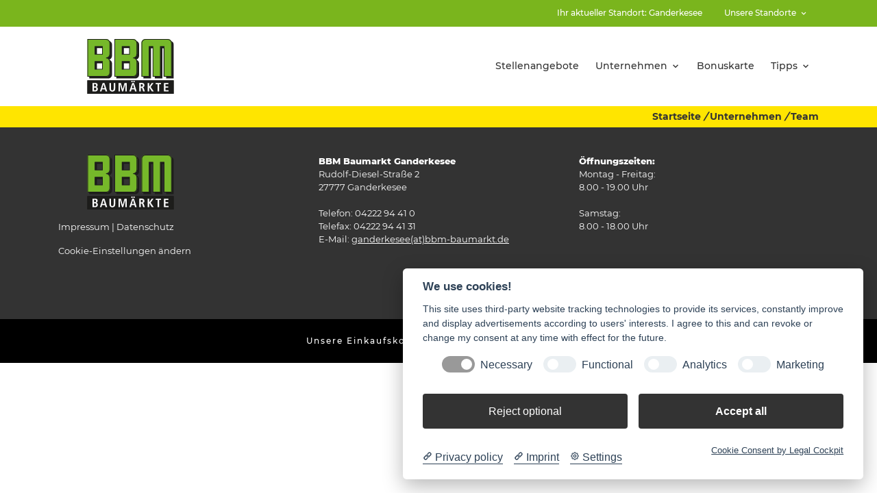

--- FILE ---
content_type: text/html; charset=utf-8
request_url: https://bbm-baumarkt.de/unternehmen/team
body_size: 4370
content:
<!DOCTYPE html>
<html dir="ltr" lang="de-de">
<head>

<meta charset="utf-8">
<!-- 
	build by sitepackagebuilder.com

	This website is powered by TYPO3 - inspiring people to share!
	TYPO3 is a free open source Content Management Framework initially created by Kasper Skaarhoj and licensed under GNU/GPL.
	TYPO3 is copyright 1998-2026 of Kasper Skaarhoj. Extensions are copyright of their respective owners.
	Information and contribution at https://typo3.org/
-->



<title>Team: BBM Ganderkesee</title>
<meta http-equiv="x-ua-compatible" content="IE=edge" />
<meta name="generator" content="TYPO3 CMS" />
<meta name="viewport" content="width=device-width, initial-scale=1" />
<meta name="robots" content="index,follow" />
<meta property="og:title" content="Team" />
<meta property="og:site_name" content="Baumarkt TYPO3 v10 relunch" />
<meta name="twitter:card" content="summary" />
<meta name="apple-mobile-web-app-capable" content="no" />


<link rel="stylesheet" type="text/css" href="/typo3temp/assets/css/6d4ecc3f8e.css?1640017430" media="all">
<link rel="stylesheet" type="text/css" href="/typo3conf/ext/baumarkt_sitepackage/Resources/Public/Fonts/mw-v1.0/style.css?1751277184" media="all">
<link rel="stylesheet" type="text/css" href="/typo3conf/ext/baumarkt_sitepackage/Resources/Public/Fonts/Montserrat/style.css?1623394193" media="all">
<link rel="stylesheet" type="text/css" href="/typo3conf/ext/baumarkt_sitepackage/Resources/Public/Css/libs/swiper-bundle.min.css?1623394192" media="all">
<link rel="stylesheet" type="text/css" href="/typo3conf/ext/baumarkt_sitepackage/Resources/Public/JavaScript/src/css/lightbox.css?1594437688" media="all">
<link rel="stylesheet" type="text/css" href="/typo3conf/ext/baumarkt_sitepackage/Resources/Public/Css/additional.css?1760007603" media="all">






<!-- Matomo -->
<script type="text/plain" data-cookiecategory="Matomo" >
  var _paq = window._paq = window._paq || [];
  /* tracker methods like "setCustomDimension" should be called before "trackPageView" */
  _paq.push(['trackPageView']);
  _paq.push(['enableLinkTracking']);
  (function() {
    var u="//analyse.diewerbewerkstatt.de/";
    _paq.push(['setTrackerUrl', u+'matomo.php']);
    _paq.push(['setSiteId', '1']);
    var d=document, g=d.createElement('script'), s=d.getElementsByTagName('script')[0];
    g.type='text/javascript'; g.async=true; g.src=u+'matomo.js'; s.parentNode.insertBefore(g,s);
  })();
</script>
<!-- End Matomo Code --><link rel="shortcut icon" href="/fileadmin/user_upload/01_Bauvista/00_Organisation/Favicon.svg" type="image/x-icon"><link rel="stylesheet" type="text/css" href="/fileadmin/css/bbm-ganderkesee/styles.min.css?228685" media="all">    
    <meta name="p:domain_verify" content="5cb3ad6bb7843361cdf37226740fa6b4" />
    
<link rel="canonical" href="https://bbm-baumarkt.de/unternehmen/team"/>
</head>
<body class="mw-raiffeisen">
<link rel="stylesheet" href="../../../Public/Fonts/mw-v1.0/style.css">

        
        
    












<header class="mw-header layout-bauvista"
        id="header"
        role="banner">

    <div class="mw-header-top bg-primary link-white ">
        <div class="container">
            <div class="mw-header-top-grid d-flex justify-content-end">
                
                    <div class="mw-menu bg-primary">
                        <ul class="mw-nav">
                            
    <li class="">
        <a title="Ihr aktueller Standort: Ganderkesee" href="/" >Ihr aktueller Standort: Ganderkesee</a>
        
    </li>

    <li class="mw-nav-parent">
        <a title="Unsere Standorte" href="/standorte" >Unsere Standorte</a>
        
            <i class="mw-nav-more"></i>
            <ul class="mw-nav-level mw-nav-level-1">
                
                    <li class="">
                        <a title="Achim" href="http://achim.bbm-baumarkt.de/" >Achim</a>
                        
                            <ul class="mw-nav-level mw-nav-level-2">
                                
                            </ul>
                        
                    </li>
                
                    <li class="">
                        <a title="Barsinghausen" href="http://barsinghausen.bbm-baumarkt.de/" >Barsinghausen</a>
                        
                            <ul class="mw-nav-level mw-nav-level-2">
                                
                            </ul>
                        
                    </li>
                
                    <li class="">
                        <a title="Bassum" href="http://bassum.bbm-baumarkt.de/" >Bassum</a>
                        
                            <ul class="mw-nav-level mw-nav-level-2">
                                
                            </ul>
                        
                    </li>
                
                    <li class="">
                        <a title="Friesoythe" href="http://friesoythe.bbm-baumarkt.de/" >Friesoythe</a>
                        
                            <ul class="mw-nav-level mw-nav-level-2">
                                
                            </ul>
                        
                    </li>
                
                    <li class="">
                        <a title="Ganderkesee" href="/" >Ganderkesee</a>
                        
                            <ul class="mw-nav-level mw-nav-level-2">
                                
                            </ul>
                        
                    </li>
                
                    <li class="">
                        <a title="Parchim" href="http://parchim.bbm-baumarkt.de/" >Parchim</a>
                        
                            <ul class="mw-nav-level mw-nav-level-2">
                                
                            </ul>
                        
                    </li>
                
                    <li class="">
                        <a title="Rhauderfehn" href="http://rhauderfehn.bbm-baumarkt.de/" >Rhauderfehn</a>
                        
                            <ul class="mw-nav-level mw-nav-level-2">
                                
                            </ul>
                        
                    </li>
                
                    <li class="">
                        <a title="Syke" href="http://syke.bbm-baumarkt.de/" >Syke</a>
                        
                            <ul class="mw-nav-level mw-nav-level-2">
                                
                            </ul>
                        
                    </li>
                
            </ul>
        
    </li>


                            
                        </ul>
                    </div>
                
                
            </div>
        </div>
    </div>

    <div class="mw-header-sticky"></div>
    <div class="mw-header-main link-secondary">

        <div class="container">

            <div class="mw-header-main-grid d-flex justify-content-between align-items-center position-relative">
                

                <div class="mw-header-main-left">
                    <a class="mw-logo"
                       href="/"
                       aria-label="Logo">
                        
                                




        
        

        
        
        
            



        
        
            

        
            
        
    




        
        

    

            

            
                    <img src="/fileadmin/user_upload/01_Bauvista/BBM/00_Organisation/Logos/BBM.svg" width="211" height="134" alt="" />
                


        

        
            



        
        
            



        
        

    


                            
                    </a>
                </div>

                <div class="mw-header-main-right d-flex justify-content-center align-items-center">
                    <div class="mw-menu bg-white"
                         role="navigation">
                        <ul class="mw-nav"
                            role="menubar">
                            
    <li class=""
        role="none">
        <a title="Stellenangebote"
           role="menuitem"
           aria-haspopup="false"
           aria-expanded="false"
           href="/stellenangebote" >Stellenangebote</a>
        
    </li>

    <li class="mw-nav-parent"
        role="none">
        <a title="Unternehmen"
           role="menuitem"
           aria-haspopup="true"
           aria-expanded="false"
           href="/ueber-uns/wir-ueber-uns" >Unternehmen</a>
        
            <i class="mw-nav-more"></i>
            <ul class="mw-nav-level mw-nav-level-1"
                role="menu">
                
                    <li role="none"
                        class="">
                        <a title="Wir über uns"
                           role="menuitem"
                           aria-haspopup="false"
                           aria-expanded="false"
                           href="/ueber-uns/wir-ueber-uns" >Wir über uns</a>
                        
                            <i class="mw-nav-more"></i>
                            <ul class="mw-nav-level mw-nav-level-2"
                                role="menu">
                                
                            </ul>
                        
                    </li>
                
                    <li role="none"
                        class="">
                        <a title="Standorte"
                           role="menuitem"
                           aria-haspopup="false"
                           aria-expanded="false"
                           href="/standorte" >Standorte</a>
                        
                            <i class="mw-nav-more"></i>
                            <ul class="mw-nav-level mw-nav-level-2"
                                role="menu">
                                
                            </ul>
                        
                    </li>
                
                    <li role="none"
                        class="">
                        <a title="News"
                           role="menuitem"
                           aria-haspopup="false"
                           aria-expanded="false"
                           href="/news" >News</a>
                        
                            <i class="mw-nav-more"></i>
                            <ul class="mw-nav-level mw-nav-level-2"
                                role="menu">
                                
                            </ul>
                        
                    </li>
                
                    <li role="none"
                        class="">
                        <a title="Service"
                           role="menuitem"
                           aria-haspopup="false"
                           aria-expanded="false"
                           href="/service/serviceleistungen" >Service</a>
                        
                            <i class="mw-nav-more"></i>
                            <ul class="mw-nav-level mw-nav-level-2"
                                role="menu">
                                
                            </ul>
                        
                    </li>
                
                    <li role="none"
                        class="">
                        <a title="Team"
                           role="menuitem"
                           aria-haspopup="false"
                           aria-expanded="false"
                           href="/unternehmen/team" >Team</a>
                        
                            <i class="mw-nav-more"></i>
                            <ul class="mw-nav-level mw-nav-level-2"
                                role="menu">
                                
                            </ul>
                        
                    </li>
                
            </ul>
        
    </li>

    <li class=""
        role="none">
        <a title="Bonuskarte"
           role="menuitem"
           aria-haspopup="false"
           aria-expanded="false"
           href="http://achim.bbm-baumarkt.de/bonuskarte" >Bonuskarte</a>
        
    </li>

    <li class="mw-nav-parent"
        role="none">
        <a title="Tipps"
           role="menuitem"
           aria-haspopup="true"
           aria-expanded="false"
           href="/tipps/alle" >Tipps</a>
        
            <i class="mw-nav-more"></i>
            <ul class="mw-nav-level mw-nav-level-1"
                role="menu">
                
                    <li role="none"
                        class="">
                        <a title="Alle"
                           role="menuitem"
                           aria-haspopup="false"
                           aria-expanded="false"
                           href="/tipps/alle" >Alle</a>
                        
                            <i class="mw-nav-more"></i>
                            <ul class="mw-nav-level mw-nav-level-2"
                                role="menu">
                                
                            </ul>
                        
                    </li>
                
                    <li role="none"
                        class="">
                        <a title="Wohnen"
                           role="menuitem"
                           aria-haspopup="false"
                           aria-expanded="false"
                           href="/tipps/wohnen" >Wohnen</a>
                        
                            <i class="mw-nav-more"></i>
                            <ul class="mw-nav-level mw-nav-level-2"
                                role="menu">
                                
                            </ul>
                        
                    </li>
                
                    <li role="none"
                        class="">
                        <a title="Garten"
                           role="menuitem"
                           aria-haspopup="false"
                           aria-expanded="false"
                           href="/tipps/garten" >Garten</a>
                        
                            <i class="mw-nav-more"></i>
                            <ul class="mw-nav-level mw-nav-level-2"
                                role="menu">
                                
                            </ul>
                        
                    </li>
                
                    <li role="none"
                        class="">
                        <a title="Tier"
                           role="menuitem"
                           aria-haspopup="false"
                           aria-expanded="false"
                           href="/tipps/tier" >Tier</a>
                        
                            <i class="mw-nav-more"></i>
                            <ul class="mw-nav-level mw-nav-level-2"
                                role="menu">
                                
                            </ul>
                        
                    </li>
                
            </ul>
        
    </li>


                        </ul>
                    </div>
                    <div class="mw-meta d-flex position-relative">

                        <div class="mw-offcanvas">
                            <a href="#"
                               class="mw-offcanvas-burger"
                               aria-label="Open burger menu">
                                <i class="mwicon-hamburger2"></i>
                            </a>
                            <div href="#" class="mw-offcanvas-content">
                                <div href="#" class="mw-offcanvas-overlay mw-overlay"></div>
                                <div href="#" class="mw-offcanvas-menu">
                                    <a href="#"
                                       class="mw-offcanvas-close mw-close"
                                       aria-label="Close burger menu">
                                        <i class="mwicon-cross"></i>
                                    </a>

                                    <ul class="mw-nav"
                                        role="menubar">
                                        
    <li class=""
        role="none">
        <a title="Stellenangebote"
           role="menuitem"
           aria-haspopup="false"
           aria-expanded="false"
           href="/stellenangebote" >Stellenangebote</a>
        
    </li>

    <li class="mw-nav-parent"
        role="none">
        <a title="Unternehmen"
           role="menuitem"
           aria-haspopup="true"
           aria-expanded="false"
           href="/ueber-uns/wir-ueber-uns" >Unternehmen</a>
        
            <i class="mw-nav-more"></i>
            <ul class="mw-nav-level mw-nav-level-1"
                role="menu">
                
                    <li role="none"
                        class="">
                        <a title="Wir über uns"
                           role="menuitem"
                           aria-haspopup="false"
                           aria-expanded="false"
                           href="/ueber-uns/wir-ueber-uns" >Wir über uns</a>
                        
                            <i class="mw-nav-more"></i>
                            <ul class="mw-nav-level mw-nav-level-2"
                                role="menu">
                                
                            </ul>
                        
                    </li>
                
                    <li role="none"
                        class="">
                        <a title="Standorte"
                           role="menuitem"
                           aria-haspopup="false"
                           aria-expanded="false"
                           href="/standorte" >Standorte</a>
                        
                            <i class="mw-nav-more"></i>
                            <ul class="mw-nav-level mw-nav-level-2"
                                role="menu">
                                
                            </ul>
                        
                    </li>
                
                    <li role="none"
                        class="">
                        <a title="News"
                           role="menuitem"
                           aria-haspopup="false"
                           aria-expanded="false"
                           href="/news" >News</a>
                        
                            <i class="mw-nav-more"></i>
                            <ul class="mw-nav-level mw-nav-level-2"
                                role="menu">
                                
                            </ul>
                        
                    </li>
                
                    <li role="none"
                        class="">
                        <a title="Service"
                           role="menuitem"
                           aria-haspopup="false"
                           aria-expanded="false"
                           href="/service/serviceleistungen" >Service</a>
                        
                            <i class="mw-nav-more"></i>
                            <ul class="mw-nav-level mw-nav-level-2"
                                role="menu">
                                
                            </ul>
                        
                    </li>
                
                    <li role="none"
                        class="">
                        <a title="Team"
                           role="menuitem"
                           aria-haspopup="false"
                           aria-expanded="false"
                           href="/unternehmen/team" >Team</a>
                        
                            <i class="mw-nav-more"></i>
                            <ul class="mw-nav-level mw-nav-level-2"
                                role="menu">
                                
                            </ul>
                        
                    </li>
                
            </ul>
        
    </li>

    <li class=""
        role="none">
        <a title="Bonuskarte"
           role="menuitem"
           aria-haspopup="false"
           aria-expanded="false"
           href="http://achim.bbm-baumarkt.de/bonuskarte" >Bonuskarte</a>
        
    </li>

    <li class="mw-nav-parent"
        role="none">
        <a title="Tipps"
           role="menuitem"
           aria-haspopup="true"
           aria-expanded="false"
           href="/tipps/alle" >Tipps</a>
        
            <i class="mw-nav-more"></i>
            <ul class="mw-nav-level mw-nav-level-1"
                role="menu">
                
                    <li role="none"
                        class="">
                        <a title="Alle"
                           role="menuitem"
                           aria-haspopup="false"
                           aria-expanded="false"
                           href="/tipps/alle" >Alle</a>
                        
                            <i class="mw-nav-more"></i>
                            <ul class="mw-nav-level mw-nav-level-2"
                                role="menu">
                                
                            </ul>
                        
                    </li>
                
                    <li role="none"
                        class="">
                        <a title="Wohnen"
                           role="menuitem"
                           aria-haspopup="false"
                           aria-expanded="false"
                           href="/tipps/wohnen" >Wohnen</a>
                        
                            <i class="mw-nav-more"></i>
                            <ul class="mw-nav-level mw-nav-level-2"
                                role="menu">
                                
                            </ul>
                        
                    </li>
                
                    <li role="none"
                        class="">
                        <a title="Garten"
                           role="menuitem"
                           aria-haspopup="false"
                           aria-expanded="false"
                           href="/tipps/garten" >Garten</a>
                        
                            <i class="mw-nav-more"></i>
                            <ul class="mw-nav-level mw-nav-level-2"
                                role="menu">
                                
                            </ul>
                        
                    </li>
                
                    <li role="none"
                        class="">
                        <a title="Tier"
                           role="menuitem"
                           aria-haspopup="false"
                           aria-expanded="false"
                           href="/tipps/tier" >Tier</a>
                        
                            <i class="mw-nav-more"></i>
                            <ul class="mw-nav-level mw-nav-level-2"
                                role="menu">
                                
                            </ul>
                        
                    </li>
                
            </ul>
        
    </li>


                                    </ul>
                                    
                                        <ul class="mw-nav mw-nav-additional bg-primary bg-primary link-white ">
                                            
    <li class="">
        <a title="Ihr aktueller Standort: Ganderkesee" href="/" >Ihr aktueller Standort: Ganderkesee</a>
        
    </li>

    <li class="mw-nav-parent">
        <a title="Unsere Standorte" href="/standorte" >Unsere Standorte</a>
        
            <i class="mw-nav-more"></i>
            <ul class="mw-nav-level mw-nav-level-1">
                
                    <li class="">
                        <a title="Achim" href="http://achim.bbm-baumarkt.de/" >Achim</a>
                        
                            <ul class="mw-nav-level mw-nav-level-2">
                                
                            </ul>
                        
                    </li>
                
                    <li class="">
                        <a title="Barsinghausen" href="http://barsinghausen.bbm-baumarkt.de/" >Barsinghausen</a>
                        
                            <ul class="mw-nav-level mw-nav-level-2">
                                
                            </ul>
                        
                    </li>
                
                    <li class="">
                        <a title="Bassum" href="http://bassum.bbm-baumarkt.de/" >Bassum</a>
                        
                            <ul class="mw-nav-level mw-nav-level-2">
                                
                            </ul>
                        
                    </li>
                
                    <li class="">
                        <a title="Friesoythe" href="http://friesoythe.bbm-baumarkt.de/" >Friesoythe</a>
                        
                            <ul class="mw-nav-level mw-nav-level-2">
                                
                            </ul>
                        
                    </li>
                
                    <li class="">
                        <a title="Ganderkesee" href="/" >Ganderkesee</a>
                        
                            <ul class="mw-nav-level mw-nav-level-2">
                                
                            </ul>
                        
                    </li>
                
                    <li class="">
                        <a title="Parchim" href="http://parchim.bbm-baumarkt.de/" >Parchim</a>
                        
                            <ul class="mw-nav-level mw-nav-level-2">
                                
                            </ul>
                        
                    </li>
                
                    <li class="">
                        <a title="Rhauderfehn" href="http://rhauderfehn.bbm-baumarkt.de/" >Rhauderfehn</a>
                        
                            <ul class="mw-nav-level mw-nav-level-2">
                                
                            </ul>
                        
                    </li>
                
                    <li class="">
                        <a title="Syke" href="http://syke.bbm-baumarkt.de/" >Syke</a>
                        
                            <ul class="mw-nav-level mw-nav-level-2">
                                
                            </ul>
                        
                    </li>
                
            </ul>
        
    </li>


                                            
                                        </ul>
                                    
                                </div>
                            </div>
                        </div>

                        

                    </div>
                </div>
            </div>

        </div>
    </div>

</header>

<div class="mw-content"
     role="main">

    <div class="mw-backtotop" href="#">
        <a href="#"
           class="mw-stack"
           aria-label="Back to top">
            <i class="mwicon-square text-secondary mw-stack-bg"></i>
            <i class="mwicon-square mw-stack-hover"></i>
            <i class="mwicon-arrow-top text-white mw-stack-fg"></i>
        </a>
    </div>


    <div class="mw-links-sticky mw-show">
        

        
            <a href="https://www.instagram.com/bbmbaumarkt/"
               target="_blank"
               class="mw-links-element mw-social-instagram mw-stack"
               aria-label="Instagram">
                <i class="mwicon-square text-primary mw-stack-bg"></i>
                <i class="mwicon-square mw-stack-hover"></i>
                <i class="mwicon-instagram text-white mw-stack-fg"></i>
            </a>
        
        
            <a href="https://www.facebook.com/BBM.Baumarkt/"
               target="_blank"
               class="mw-links-element mw-social-facebook mw-stack"
               aria-label="Facebook">
                <i class="mwicon-square text-primary mw-stack-bg"></i>
                <i class="mwicon-square mw-stack-hover"></i>
                <i class="mwicon-facebook text-white mw-stack-fg"></i>
            </a>
        
        
        
        
        
        

    </div>

    
            <div class="mw-rootline bg-color3 link-secondary text-secondary">
                <div class="container">
                    <div class="row">
                        <div class="col-md-12">
                            <div class="mw-breadcrumb">
                                <a href="/">Startseite</a>
                                <i class="mw-breadcrumb-icon">/</i>
                                
                                    
                                            <a href="/ueber-uns/wir-ueber-uns">Unternehmen</a>
                                            <i class="mw-breadcrumb-icon">/</i>
                                        
                                
                                    
                                            <span>Team</span>
                                        
                                
                            </div>
                        </div>
                    </div>
                </div>
            </div>
        

    
    


</div>

        
    


<footer class="mw-footer bg-secondary text-white link-white" style="">
    <div class="mw-footer-main">
        <div class="container">
            <div class="row">
                <div class="col-md-4">
                    <div class="mw-footer-left">
                        <div class="mw-module mw-module-image">
                            <div class="mw-image">
                                
                                        
                                                




        
        

        
        
        
            



        
        
            

        
            
        
    




        
        

    

            

            
                    <img src="/fileadmin/user_upload/01_Bauvista/BBM/00_Organisation/Logos/BBM.svg" width="211" height="134" alt="" />
                


        

        
            



        
        
            



        
        

    


                                            
                                    


                            </div>
                        </div>
                    </div>

                    <div class="mw-module mw-module-navigation">
                        
                            <ul class="mw-navigation">
                                
    <li class="mw-navigation-element">
        <a title="Impressum" href="/kontakt/impressum" class="mw-navigation-link" >Impressum</a>
    </li>

    <li class="mw-navigation-element">
        <a title="Datenschutz" href="/kontakt/datenschutz" class="mw-navigation-link" >Datenschutz</a>
    </li>


                            </ul>
                        
                        <ul class="mw-navigation cookies-footer"><li><a href="#" data-cc="c-settings">Cookie-Einstellungen ändern</a></li></ul>
                    </div>

                </div>

                <div class="col-md-4">
                    <div class="mw-footer-middle">
                        




        
        
                <a id="c1377" style="display: none;"></a>
            

        
        
        
            



        
        
            

        
            
        
    




        
        
    
            
        


        <div class="mw-module mw-module-text">
            <div href="#" class="mw-text ">
    <p><strong>BBM Baumarkt Ganderkesee</strong><br /> Rudolf-Diesel-Straße 2<br /> 27777 Ganderkesee<br /> <br /> Telefon: 04222 94 41 0<br /> Telefax: 04222 94 41 31<br /> E-Mail:&nbsp;<a href="mailto:ganderkesee@bbm-baumarkt.de">ganderkesee(at)bbm-baumarkt.de</a></p>
<p>&nbsp;</p>
            </div>
        </div>

        
            



        
        
            



        
        

    


                    </div>
                </div>

                <div class="col-md-4">
                    
                    




        
        
                <a id="c1378" style="display: none;"></a>
            

        
        
        
            



        
        
            

        
            
        
    




        
        
    
            
        


        <div class="mw-module mw-module-text">
            <div href="#" class="mw-text ">
    <p><strong>Öffnungszeiten:</strong><br /> Montag - Freitag:<br /> 8.00 - 19.00 Uhr<br /> <br /> Samstag:<br /> 8.00 - 18.00 Uhr</p>
            </div>
        </div>

        
            



        
        
            



        
        

    


                </div>

            </div>
        </div>
    </div>
    
            
                    
                        <div class="mw-footer-bottom bg-black">
                            <div class="container">
                                <div class="row">
                                    <div class="col-md-12">
                                        <div class="mw-footer-middle d-flex justify-content-center align-items-center">
    <div class="mw-module mw-module-text">
        <div class="mw-text text-center">
                    <span class="mw-imprint">
                    Unsere Einkaufskooperation
                  </span>
        </div>
    </div>
    <div class="mw-module mw-module-image">
        <div class="mw-image">
            
                    <a href="https://www.bauvista.de/bauvista-ihre-einkaufskooperation/" >
                        <img class="w-auto" src="/fileadmin/user_upload/Beispiele/bauvista-verband.svg" width="33" height="8" alt="" title="Unsere Einkaufskooperation" />
                    </a>
                

        </div>
    </div>
</div>

                                    </div>
                                </div>
                            </div>
                        </div>
                    
                
        


</footer>
<script src="/typo3conf/ext/baumarkt_sitepackage/Resources/Public/JavaScript/libs/jquery-3.5.1.min.js?1623394179"></script>
<script src="/typo3conf/ext/baumarkt_sitepackage/Resources/Public/JavaScript/libs/swiper-bundle.min.js?1623394179"></script>
<script src="/typo3conf/ext/baumarkt_sitepackage/Resources/Public/JavaScript/src/js/lightbox.js?1594437688"></script>
<script src="/typo3conf/ext/baumarkt/Resources/Public/JavaScript/Src/main.js?1646583612"></script>
<script src="/typo3conf/ext/baumarkt_sitepackage/Resources/Public/JavaScript/script.js?1768469987"></script>
<script src="/typo3conf/ext/baumarkt_sitepackage/Resources/Public/JavaScript/showModal.js?1623394179"></script>

<script type="text/plain" data-cookiecategory="essential" src="https://www.google.com/recaptcha/api.js?hl="></script><script src="https://app.cockpit.legal/static/cookieconsent.js"
            data-cc-tools="Google Maps,Youtube,Matomo"
            data-cc-privacy="https://ganderkesee.bbm-baumarkt.de/kontakt/datenschutz"
            data-cc-imprint="https://ganderkesee.bbm-baumarkt.de/kontakt/impressum"
            data-cc-color="#333333"
            data-cc-theme="browser"
            data-cc-language="browser"
            data-cc-non-eu-consent="false">
    </script>
</body>
</html>

--- FILE ---
content_type: image/svg+xml
request_url: https://bbm-baumarkt.de/fileadmin/user_upload/01_Bauvista/BBM/00_Organisation/Logos/BBM.svg
body_size: 4737
content:
<svg id="Ebene_1" data-name="Ebene 1" xmlns="http://www.w3.org/2000/svg" xmlns:xlink="http://www.w3.org/1999/xlink" viewBox="0 0 211.47 134.06"><defs><style>.cls-1,.cls-4{fill:none;}.cls-2{clip-path:url(#clip-path);}.cls-3{fill:#1d1d1b;}.cls-4{stroke:#1d1d1b;stroke-miterlimit:3.86;stroke-width:1.74px;}.cls-5{fill:#76b82a;}.cls-6{fill:#fff;}</style><clipPath id="clip-path" transform="translate(-0.83 -1.5)"><rect class="cls-1" x="0.44" y="1.11" width="212.25" height="134.84"/></clipPath></defs><g class="cls-2"><path class="cls-3" d="M61.34,88.89V61.19A9.08,9.08,0,0,0,52.14,52a9.19,9.19,0,0,0,9.2-9.28V15.19a9.11,9.11,0,0,0-9.2-9.28H5.71V98H52.14a9.08,9.08,0,0,0,9.2-9.15m-18.55-46H24.25v-19H42.79Zm0,37.13H24.25v-19H42.79Z" transform="translate(-0.83 -1.5)"/><path class="cls-3" d="M212.23,98V15.19A9.11,9.11,0,0,0,203,5.91H147.4a9.22,9.22,0,0,0-9.34,9.28V98H156.6V23.92h9.34v74h18.55v-74h9.2V98Z" transform="translate(-0.83 -1.5)"/><path class="cls-3" d="M127.51,88.89V61.19a9.08,9.08,0,0,0-9.2-9.15,9.19,9.19,0,0,0,9.2-9.28V15.19a9.1,9.1,0,0,0-9.2-9.28H71.88V98h46.43a9.08,9.08,0,0,0,9.2-9.15M109,42.9H90.43v-19H109ZM109,80H90.43v-19H109Z" transform="translate(-0.83 -1.5)"/></g><rect class="cls-3" x="0.07" y="101.16" width="211.32" height="32.83"/><g class="cls-2"><rect class="cls-4" x="0.87" y="101.96" width="209.73" height="31.23"/><path class="cls-5" d="M56.54,84.56V56.86a9.08,9.08,0,0,0-9.2-9.15,9.19,9.19,0,0,0,9.2-9.28V10.86a9.1,9.1,0,0,0-9.2-9.28H.91V93.71H47.34a9.08,9.08,0,0,0,9.2-9.15M38,38.57H19.46v-19H38ZM38,75.7H19.46v-19H38Z" transform="translate(-0.83 -1.5)"/><path class="cls-4" d="M55.75,83.92V56.69a8.87,8.87,0,0,0-8.94-9,9,9,0,0,0,8.94-9.12V11.5a8.91,8.91,0,0,0-8.94-9.13H1.71V92.91h45.1A8.87,8.87,0,0,0,55.75,83.92Zm-18-45.2h-18V20.07h18Zm0,36.49h-18V56.56h18Z" transform="translate(-0.83 -1.5)"/><path class="cls-5" d="M207.44,93.71V10.86a9.11,9.11,0,0,0-9.2-9.29H142.61a9.23,9.23,0,0,0-9.34,9.29V93.71h18.54V19.59h9.34v74h18.54v-74h9.21V93.71Z" transform="translate(-0.83 -1.5)"/><path class="cls-4" d="M206.64,92.91V11.5a8.93,8.93,0,0,0-9-9.13H143.2a9,9,0,0,0-9.14,9.13V92.91h18.15V20.07h9.14v72.7h18.14V20.07h9V92.91Z" transform="translate(-0.83 -1.5)"/><path class="cls-5" d="M122.72,84.56V56.86a9.08,9.08,0,0,0-9.2-9.15,9.19,9.19,0,0,0,9.2-9.28V10.86a9.1,9.1,0,0,0-9.2-9.28H67.09V93.71h46.43a9.08,9.08,0,0,0,9.2-9.15m-18.54-46H85.63v-19h18.55Zm0,37.13H85.63v-19h18.55Z" transform="translate(-0.83 -1.5)"/><path class="cls-4" d="M121.92,83.92V56.69a8.87,8.87,0,0,0-8.94-9,9,9,0,0,0,8.94-9.12V11.5A8.91,8.91,0,0,0,113,2.37H67.89V92.91H113A8.87,8.87,0,0,0,121.92,83.92Zm-18-45.2h-18V20.07h18Zm0,36.49h-18V56.56h18Z" transform="translate(-0.83 -1.5)"/><path class="cls-6" d="M17.47,111.78h1.89c1.83,0,3.1,1,3.1,2.81a2.92,2.92,0,0,1-3,3.1h-2Zm0,8.71h2c2.38,0,3.34,1.38,3.34,3.2a2.94,2.94,0,0,1-3.22,3.19H17.47Zm-3.72,9.31h6.39c3.73,0,6.52-2.05,6.52-5.84a4.71,4.71,0,0,0-4-5v-.06a4.64,4.64,0,0,0,3.48-4.8c0-3.52-2-5.13-6.31-5.13H13.75Z" transform="translate(-0.83 -1.5)"/></g><path class="cls-6" d="M37.71,121.87l2.88-9.73h.06l2.64,9.73Zm7.87,7.93h4L42.78,109h-4.2l-7,20.82H35.4l1.5-5h7.21Z" transform="translate(-0.83 -1.5)"/><g class="cls-2"><path class="cls-6" d="M54.91,109v13.48c0,5.49,3.19,7.64,7.15,7.64s7.12-2.15,7.12-7.64V109H65.33v13.48c0,3.46-1.08,4.6-3.27,4.6s-3.3-1.14-3.3-4.6V109Z" transform="translate(-0.83 -1.5)"/></g><polygon class="cls-6" points="93.09 128.3 96.57 128.3 96.57 107.47 91.02 107.47 86.6 123.02 86.54 123.02 82.22 107.47 76.48 107.47 76.48 128.3 79.97 128.3 79.97 110.93 80.03 110.93 85.04 128.3 87.78 128.3 93.03 110.93 93.09 110.93 93.09 128.3"/><path class="cls-6" d="M108.72,107.07h2.89v-3.29h-2.89Zm5,0h2.88v-3.29h-2.88Zm-3.93,14.8,2.88-9.73h.06l2.64,9.73Zm7.86,7.93h4L114.91,109h-4.2l-7,20.82h3.84l1.51-5h7.2Z" transform="translate(-0.83 -1.5)"/><g class="cls-2"><path class="cls-6" d="M127.79,129.8h3.85v-9h.87a2.72,2.72,0,0,1,2.91,2.18l2.07,6.77h4.08l-2.73-7.93c-.66-1.94-1.53-2.3-2.31-2.42v-.09a4.69,4.69,0,0,0,4.05-4.89c0-3.82-2.52-5.49-6.24-5.49h-6.55Zm3.85-11.75V111.9h1.56c2.16,0,3.42.6,3.42,3,0,2.12-1.38,3.17-3.42,3.17Z" transform="translate(-0.83 -1.5)"/></g><polygon class="cls-6" points="147.74 128.3 151.58 128.3 151.58 118.51 151.67 118.51 157.98 128.3 162.63 128.3 154.95 117.29 162.06 107.47 157.65 107.47 151.67 116.3 151.58 116.3 151.58 107.47 147.74 107.47 147.74 128.3"/><polygon class="cls-6" points="171.97 128.3 175.82 128.3 175.82 110.52 180.47 110.52 180.47 107.47 167.29 107.47 167.29 110.52 171.97 110.52 171.97 128.3"/><polygon class="cls-6" points="187.23 128.3 198.55 128.3 198.55 125.26 191.07 125.26 191.07 119.11 197.86 119.11 197.86 116.06 191.07 116.06 191.07 110.52 198.25 110.52 198.25 107.47 187.23 107.47 187.23 128.3"/></svg>